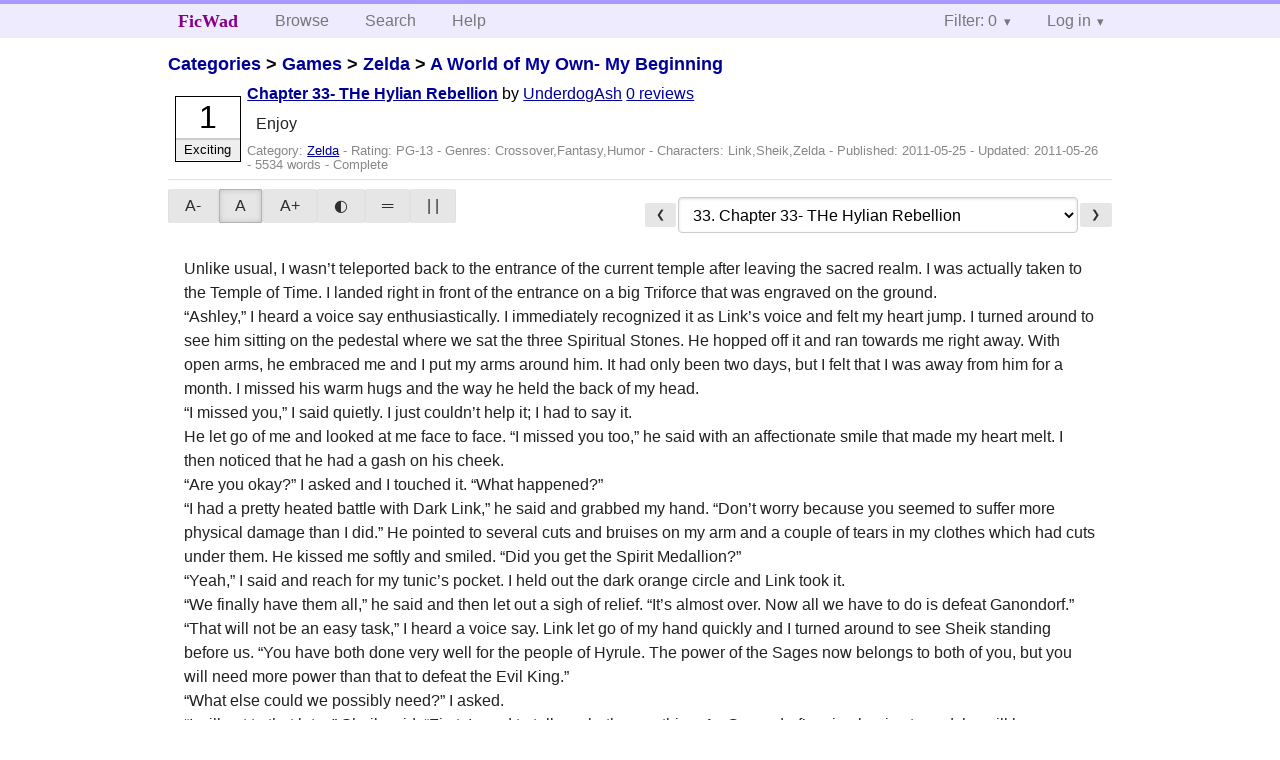

--- FILE ---
content_type: text/html; charset=utf-8
request_url: https://ficwad.com/story/158413
body_size: 15666
content:
<!doctype html>
<html>
<head>
	<meta charset="utf-8">
	<meta name="viewport" content="width=device-width, initial-scale=1">
	<title>A World of My Own- My Beginning: Chapter 33- THe Hylian Rebellion :: FicWad: fresh-picked original and fan fiction</title><link rel="stylesheet" href="//unpkg.com/purecss@2.0.5/build/pure-min.css" type="text/css"><link rel="stylesheet" href="//unpkg.com/purecss@2.0.5/build/grids-responsive-min.css" type="text/css"><link rel="stylesheet" href="/bundles/ficwad.css" type="text/css"><link rel="shortcut icon" href="/favicon.ico" type="image/vnd.microsoft.icon"><script type="text/javascript">
		var noop = function(){};
		if (!window.console) { window.console = {log:noop,trace:noop,info:noop,warn:noop}; }
		window.FicWad = {"loggedin":false,"username":"loggedout"};
	</script></head>
<body class="page-category">
<div id="header">
	<div class="pure-g">
		<div class="pure-u-1 pure-u-md-3-5">
			<div class="pure-menu pure-menu-horizontal">
				<h1 class="pure-menu-heading"><a id="sitename" class="pure-menu-link" href="/" title="fresh-picked original and fan fiction">FicWad</a></h1>
				<ul class="pure-menu-list">
					<li class="pure-menu-item"><a class="pure-menu-link" href="/">Browse</a></li>
					<li class="pure-menu-item"><a class="pure-menu-link" href="/search">Search</a></li>
					<!--<li class="pure-menu-item"><a class="pure-menu-link" href="/forum">Forum</a></li>-->
					<li class="pure-menu-item"><a class="pure-menu-link" href="/help">Help</a></li>
				</ul>
			</div>
		</div>
		<div class="pure-u-1 pure-u-md-2-5">
			<div class="pure-menu pure-menu-horizontal header-menu-user">
				<ul class="pure-menu-list">
					<li class="pure-menu-item menu-filter pure-menu-has-children pure-menu-allow-hover">						<a class="pure-menu-link" href="#">Filter: 0</a>
						<div class="pure-menu-children">
							<h4>Filter</h4>
							<div id="filtermsg">You won't see stories with a lower score when you browse or search.</div>
							<a href="/account/new">Sign up to adjust the filter</a>
						</div>
					</li>
					<li class="menu-user pure-menu-item pure-menu-has-children pure-menu-allow-hover">
						<a class="pure-menu-link" href="/account/login">Log in</a><div class="pure-menu-children">
							<form method="post" enctype="multipart/form-data" action="/account/login" class="pure-form pure-form-stacked">
								<fieldset class="pure-group">
									<input name="username" class="pure-input-1" placeholder="Username" required>
									<input name="password" class="pure-input-1" type="password" placeholder="Password" required>
								</fieldset>
								<label for="keeploggedin" class="pure-checkbox"><input type="checkbox" name="keeploggedin" id="keeploggedin" value="on"> Remember me</label>
								<button type="submit" class="pure-button pure-input-1 pure-button-primary">Log in</button>
							</form>
							<a href="/account/new" class="pure-button">Register</a>
							<a href="/account/lostpassword" class="pure-button">Lost&nbsp;password</a>
							</div>					</li>
				</ul>
			</div>
		</div>
	</div>
</div>
<div id="contents">
<div id="story"><h2><a href="/">Categories</a> &gt; <a href="/category/4">Games</a> &gt; <a href="/category/333">Zelda</a> &gt; <a href="/story/136978">A World of My Own- My Beginning</a></h2><div class="storylist"><div class="PG-13 UnderdogAsh score1 adjExciting complete"><div class="title"><h4><a href="/story/158413">Chapter 33- THe Hylian Rebellion</a></h4> <span class="author">by <a href="/a/UnderdogAsh">UnderdogAsh</a></span> <span class="reviews"><a href="/story/158413/reviews">0 reviews</a></span></div><blockquote class="summary"><p>Enjoy</p></blockquote><div class="meta">Category:&nbsp;<a href="/category/333">Zelda</a> - Rating:&nbsp;PG-13 - Genres:&nbsp;Crossover,Fantasy,Humor - <span class="story-characters">Characters:&nbsp;Link,Sheik,Zelda</span> - Published:&nbsp;<span data-ts="1306357981" title="2011-05-25T21:13:01+00:00">2011-05-25</span> - Updated:&nbsp;<span data-ts="1306383181" title="2011-05-26T04:13:01+00:00">2011-05-26</span>  - 5534&nbsp;words - Complete</div><div class="score"><span class="score_number">1</span><span class="score_adjective">Exciting</span></div></div></div><div id="storytextcontainer" class="pure-g"><div class="pure-u-1 pure-u-md-2-5 story-tweaks"></div><div class="pure-u-1 pure-u-md-3-5 story-chapters"><form enctype="multipart/form-data" method="POST" name="chapterlist" action="/goto/story" class="chapterlist pure-form"><a href="/story/158258" class="pure-button">&#x276E;</a><select name="goto"><option value="/story/136978">Story Index</option><option value="/story/136979">1. Chapter 1- Starting Point</option><option value="/story/136980">2. Chapter 2- Fairy Boy</option><option value="/story/136981">3. Chapter 3- Gettin' Inside the Deku Tree</option><option value="/story/136982">4. Chapter 4- The Castle Town</option><option value="/story/136983">5. Chapter 5- The Princess of Destiny</option><option value="/story/136984">6. Chapter 6- Guess Who's Coming to Dinner</option><option value="/story/137110">7. Chapter 7- Horse Play</option><option value="/story/137651">8. Chapter 8- Kakariko Village</option><option value="/story/137652">9. Chapter 9- Saria's Song</option><option value="/story/138184">10. Chapter 10- Gerudo Valley</option><option value="/story/138658">11. Chapter 11- The Great Boob Fairy</option><option value="/story/140418">12. Chapter 12- Flooding the Domain</option><option value="/story/140706">13. Chapter 13- The Temple of Time</option><option value="/story/140893">14. Chapter 14- All Grown-Up</option><option value="/story/141164">15. Chapter 15- The Kingdom of the Damned</option><option value="/story/142120">16. Chapter 16- Finding My Way in the Lost Woods</option><option value="/story/144001">17. Chapter 17- Forest Wars</option><option value="/story/144108">18. Chapter 18- Who We Really Are</option><option value="/story/144315">19. Chapter 19- A Day at the Races</option><option value="/story/144549">20. Chapter 20- Great Balls of Fire!</option><option value="/story/145556">21. Chapter 21- Seven Years of Change</option><option value="/story/146043">22. Chapter 22- The Weakest Link and I</option><option value="/story/146131">23. Chapter 23- Heart Pieces</option><option value="/story/146796">24. Chapter 24- Knights of Hyrule</option><option value="/story/148135">25. Chapter 25- Winter Wonderland</option><option value="/story/148315">26. Chapter 26- Thawing the Domain</option><option value="/story/149660">27. Chapter 27- The Darkness Within</option><option value="/story/149901">28. Chapter 28- Scary Stories</option><option value="/story/151006">29. Chapter 29- The Way of the Ling-Sheng Su</option><option value="/story/151946">30. Chapter 30- Gerudo Desert</option><option value="/story/153710">31. Chapter 31- Gettin' Down with my Bad Self</option><option value="/story/158258">32. Chapter 32- The Evil King's Mommies</option><option value="/story/158413" selected="selected">33. Chapter 33- THe Hylian Rebellion</option><option value="/story/161435">34. Chapter 34- Taking Back Hyrule</option><option value="/story/162308">35. Chapter 35- Dancing in the Rain</option><option value="/story/162595">36. Chapter 36- Moment of Truth</option><option value="/story/165208">37. Chapter 37- Lord Ganon</option><option value="/story/165935">38. Chapter 38- My Departure</option></select><a href="/story/161435" class="pure-button">&#x276F;</a></form></div><div id="storytext" class="pure-u-1">	Unlike usual, I wasn&rsquo;t teleported back to the entrance of the current temple after leaving the sacred realm.  I was actually taken to the Temple of Time.  I landed right in front of the entrance on a big Triforce that was engraved on the ground.<br />
	&ldquo;Ashley,&rdquo; I heard a voice say enthusiastically.  I immediately recognized it as Link&rsquo;s voice and felt my heart jump.  I turned around to see him sitting on the pedestal where we sat the three Spiritual Stones.  He hopped off it and ran towards me right away.  With open arms, he embraced me and I put my arms around him.  It had only been two days, but I felt that I was away from him for a month.  I missed his warm hugs and the way he held the back of my head.<br />
	&ldquo;I missed you,&rdquo; I said quietly.  I just couldn&rsquo;t help it; I had to say it.<br />
	He let go of me and looked at me face to face.  &ldquo;I missed you too,&rdquo; he said with an affectionate smile that made my heart melt.  I then noticed that he had a gash on his cheek.  <br />
	&ldquo;Are you okay?&rdquo; I asked and I touched it.  &ldquo;What happened?&rdquo;<br />
	&ldquo;I had a pretty heated battle with Dark Link,&rdquo; he said and grabbed my hand.  &ldquo;Don&rsquo;t worry because you seemed to suffer more physical damage than I did.&rdquo;  He pointed to several cuts and bruises on my arm and a couple of tears in my clothes which had cuts under them.  He kissed me softly and smiled.  &ldquo;Did you get the Spirit Medallion?&rdquo;<br />
	&ldquo;Yeah,&rdquo; I said and reach for my tunic&rsquo;s pocket.  I held out the dark orange circle and Link took it.<br />
	&ldquo;We finally have them all,&rdquo; he said and then let out a sigh of relief.  &ldquo;It&rsquo;s almost over.  Now all we have to do is defeat Ganondorf.&rdquo;<br />
	&ldquo;That will not be an easy task,&rdquo; I heard a voice say.  Link let go of my hand quickly and I turned around to see Sheik standing before us.  &ldquo;You have both done very well for the people of Hyrule.  The power of the Sages now belongs to both of you, but you will need more power than that to defeat the Evil King.&rdquo;<br />
	&ldquo;What else could we possibly need?&rdquo; I asked.  <br />
	&ldquo;I will get to that later,&rdquo; Sheik said.  &ldquo;First, I need to tell you both something.  As Ganondorf&rsquo;s reign begins to end, he will be scrambling to try and capture both of you.  You see, though Ganondorf has the power of the King of Hyrule, he is missing one thing that he really wants.  Being the king of this golden kingdom is not enough for him.  He wants to be able to rule the universe and every dimension it includes.  Just being the king of Hyrule and having the Triforce of Power isn&rsquo;t enough.  He needs all pieces of the Triforce.&rdquo;<br />
	&ldquo;Like the Triforce of Wisdom and Courage?&rdquo; Link asked.<br />
	&ldquo;Exactly,&rdquo; Sheik said, &ldquo;but you have forgotten one piece.&rdquo;<br />
	There was silence but then I remembered what the Deku Sprout told me.  &ldquo;Do you mean the Triforce of Balance?&rdquo; I said faintly.<br />
	&ldquo;Yes, the Triforce of Balance.  The goddesses of Hyrule gave out each piece of the Triforce to individuals that they saw fit to hold the different pieces.  The Triforce of Power was given to none other than a magician who, in the beginning had pure intentions.  However, their hunger for power overtook their sanity. The Triforce of Wisdom was given to one of royalty, who knew what was best for the kingdom and upheld justice to the people.  The Triforce of Courage was given to a sole hero who used his bravery to save the people of the golden land.  The Triforce of Balance would be given to one that held the characteristics of the other three Triforce holders.  That individual would uphold justice, save the people, but also be powerful and hungry for more.  <br />
	&ldquo;All one would have to do is bring each of these individuals together and either ask for the pieces or take them by force.  The only person that could take these pieces by force would be a powerful magician, which is what Ganondorf is.  He, if you&rsquo;re unaware, is the holder of the Triforce of Power.  Unlike regular people who seek the each piece of the Triforce, the holders have a huge advantage.  If a chosen holder is close to another whom also carries a piece, a mark on the back of their hand will begin to glow.  That mark is the Triforce itself recognizing another piece.  If all four holders are together and someone takes their pieces by force, that person will be granted the ultimate power.  They will be in front of the Triforce itself and, when they touch it, they shall be granted a wish.  Ganondorf will do whatever it takes to get every holder of the Triforce pieces together, so that he will have ultimate control.&rdquo;<br />
	&ldquo;But, who holds the other pieces?&rdquo; Link asked.  <br />
He seemed to be focused on Sheik and what he had to say.  While he wasn&rsquo;t looking, I removed the glove from my right hand and saw that it had the marking of the Triforce.  The middle was glowing brightly.<br />
&ldquo;The holder of the Triforce of Power is, as I stated, Ganondorf,&rdquo; Sheik said.  &ldquo;The owner of the Triforce of Courage is none other than you, Link.&rdquo;<br />
	&ldquo;Me?&rdquo; he said and seemed to be a bit surprised.<br />
	&ldquo;Remove the gauntlet from your hand, and you shall see.&rdquo;<br />
	So, he did as he was told and removed the gauntlet from his right hand.  The bottom right Triforce piece was glowing on his hand.  He looked down in awe.  <br />
	&ldquo;And, Ashley, as you already know, you own the Triforce of Balance,&rdquo; Sheik said to me.<br />
	&ldquo;But, uh, what about the Triforce of Wisdom?&rdquo; I asked him.<br />
	Sheik was silent and stepped back for some reason.  He unwrapped his right and held the back up for Link and I to see.  A sudden burst of bright, yellow light filled blinded my eyes and slowly faded away to reveal to us the holder of the Triforce of Wisdom.<br />
	&ldquo;Princess Zelda?&rdquo; Link said breathlessly and he walked up to her looking mesmerized.  I stayed back awkwardly feeling uneasy.  Though I should have felt more focused on the task at hand, I felt my heart break in two as Link walked up to the Princess.<br />
	Zelda put her hand down to her side and said, &ldquo;Yes, I am Princess Zelda, the holder of the Triforce of Wisdom and the Seventh Sage of the Sacred Realm.&rdquo;<br />
	&ldquo;You were Sheik all along then?&rdquo; I said.  Maybe saying something would make Link realize that I was still there.<br />
	&ldquo;Yes,&rdquo; Zelda said and she grabbed her arm and looked a little upset.  &ldquo;I apologize for having to stay in disguise the whole time.  I had to stay away from the King of Evil.  If he knew that I was Sheik all along, you two would have had no guidance.&rdquo;<br />
	&ldquo;That&rsquo;s completely fine,&rdquo; Link said and he was very close to Zelda.  I sort of just looked away.<br />
	&ldquo;So, you will still help me destroy Ganondorf then?&rdquo;<br />
	&ldquo;As you wish, Princess,&rdquo; Link said and he grabbed her hand.<br />
	Oh, come the hell on, I thought.  What was Link doing?  &ldquo;So, what do we need to do next?&rdquo; I asked Zelda and she actually looked at me and spoke directly to me.<br />
	&ldquo;The three of us will enter the castle and stand up to Ganondorf,&rdquo; Zelda said.  &ldquo;We cannot let him take our power, but fighting him together should make us strong enough as one.  There is one thing that I need to give the both of you.&rdquo;<br />
	Link turned to her and asked, &ldquo;What would that be, Princess?&rdquo;<br />
	&ldquo;I will bestow upon you both the power of Light Arrows,&rdquo; Princess Zelda said and she held her hands up high.  In a flash of light, two quivers lined in gold appeared.  They each came to Link and I.  &ldquo;Switch them out with your regular quivers and, when your arrows come from them, they will be enchanted.  These arrows will attack the dark energy surrounding the Evil King and will weaken him, thus making it easier for you two to defeat him once and for all.&rdquo;<br />
	I quickly switched my quiver out, but Link was still mesmerized by the Princess and held it to his side.  &ldquo;It&rsquo;s almost over then?&rdquo; Link said.  &ldquo;Don&rsquo;t worry.&rdquo;  He then grabbed her hands and cupped them, staring right at her.  &ldquo;I&rsquo;ll defeat Ganon and restore your throne.&rdquo;<br />
	&ldquo;Yeah, I will too,&rdquo; I snapped.  This was getting ridiculous.  <br />
	A second passed and I heard Lux begin to growl at my feet.  Before I could ask him what was wrong, the ground began to shake violently.  It was so bad that dust started to come off the walls and some stones began to break apart.<br />
	&ldquo;What the hell?&rdquo; I said aloud and, before I knew it, Link and Zelda were both enclosed in a pink crystal.  The ground quit shaking and the crystal remained, so I went up to it and began banging on it, but the crystal was too hard to break.  It was practically stone.<br />
	&ldquo;Well, would you look at that?&rdquo; I heard a voice echo through the temple.  It came from behind me, so I quickly turned around to see Ganondorf, Shannon, and Leon standing together.  Ganondorf had his arms crossed.<br />
	&ldquo;Let them go!&rdquo; I shouted.<br />
	&ldquo;Why,&rdquo; Ganondorf said with a nasty sneer, &ldquo;they&rsquo;ll look nice in my music room, right above the organ.  I can picture it now.&rdquo;  He held his hands up and made a square with them, like the crystal was in a picture frame.  &ldquo;I&rsquo;ll call it Beauty and the Twat.&rdquo;  <br />
	&ldquo;I&rsquo;m not playing games, Ganondorf,&rdquo; I shouted sternly.  &ldquo;Let them go right now.&rdquo;<br />
	&ldquo;And you think I&rsquo;m playing games, Ms. Brandt?&rdquo; Ganondorf said with a harsh tone.<br />
	I said nothing and withdrew my Master Sword.  I felt a tingling sensation in my palm as I charged towards the King of Evil, but I came to a complete stop when he charged at me and grabbed me by the throat.  I looked into his eyes as he tightened his grip.  I had no choice but to drop my sword and try to grab his hand to ease his grip.<br />
	He tightened it yet again and put on an even sinister face.  Lux came to my rescue however, and covered Ganondorf in his electricity.  Ganondorf dropped me and retreated backwards.  I sat on the ground and tried to recover the lost breath but I was extremely light headed.  I looked up to see Leon and Shannon coming towards me with their rapiers drawn.  <br />
	&ldquo;Stop you two,&rdquo; Ganondorf said.  &ldquo;Leave her alone.  She&rsquo;s mine.&rdquo;  He snapped his fingers and I heard Zelda yell.  <br />
	I quickly turned to see the crystal float up towards the ceiling and disappear right before it hit the temple ceiling. When I turned to Ganondorf, he was already close to me.  I looked up and saw his huge nostrils and his stupid smile.<br />
	&ldquo;Unlike Link and the Princess,&rdquo; he started to say, &ldquo;you&rsquo;re completely worthless to keep around.  I will kill you here and now and take that little Triforce.&rdquo;<br />
	I said nothing and released my electricity power from my hand, but Ganondorf shielded himself with his cape and it completely absorbed my power.  The next thing I knew, I had a punch to the face which knocked me back a couple of feet.  I heard Lux release some power, but he was immediately thrown back to where I was.<br />
	My face felt swollen and my heart ached with pain.  I felt like giving up and, reader, I basically already did.  As I heard Ganondorf&rsquo;s heavy boots approach me I also heard him unsheathe his long sword.  The blade was right over my head as tears began to roll down my eyes.  I couldn&rsquo;t believe how rotten that day had become.  I prepared for the worst when I heard a bunch of shouts and saw spears fly over my head and hit Ganondorf.  Of course, the ass still managed to stab me like he planned but rather than doing so in the head, he stabbed me almost clean through my thigh.<br />
	I yelled in pain and began to lose consciousness as a lady came to aid me.  I saw many feet run towards Ganondorf but heard them stop instantly.  &ldquo;He got away,&rdquo; I heard a woman yell.<br />
	The lady that was standing over me was none other than Malon.  &ldquo;It&rsquo;ll all be okay Ashley.  Just close your eyes for a little while.&rdquo;<br />
	I closed my eyes and drifted into a heavy sleep.<br />
<br />
	When I woke up, I was in a nice, comfy bed.  I sat up quickly and saw that I was in the Lon Lon Ranch house&rsquo;s guest room.  Lux was at my feet, sleeping soundly.  The sun shone in the window and warmed me up, so I moved my leg out from under the covers.  That&rsquo;s when I noticed the huge, bloody bandage on my thigh and remembered that Ganondorf had Princess Zelda and Link.  I stood up hastily, but ended up falling right back down on the floor.<br />
	&ldquo;Ashley?&rdquo; I heard someone say after they opened the bedroom door.  I heard quick footsteps and saw Malon help me up with Link the Goron aiding her.  &ldquo;You shouldn&rsquo;t stand up yet, your leg is still sore.&rdquo;<br />
	They sat me down on the bed and Malon rushed over to a bucket of ice water and put it right on my leg.  My neck, face, and thigh hurt so badly.<br />
	&ldquo;You took quite the beating,&rdquo; Link the Goron said to me.  &ldquo;You should keep calm.&rdquo;<br />
	&ldquo;But what about Link and Zelda?&rdquo; I asked.  &ldquo;Ganondorf has them both.  He&rsquo;ll kill them if he wants to.&rdquo;<br />
	&ldquo;As long as he doesn&rsquo;t have you, the Triforce will be safe,&rdquo; Link said.  &ldquo;Anyway, we&rsquo;re already working on the rebellion.  We have troops and everything waiting for your command, Ashley.&rdquo;<br />
	&ldquo;What do you mean a rebellion?&rdquo; I asked him.<br />
	&ldquo;I may sound crazy, but I had this dream.  My father told me to gather all races of Hyrule and prepare them to battle.  He then told me to save you in the Temple of Time.  I don&rsquo;t know why he told me all of this, but when I got to the Temple of Time with a small group, you were getting beaten, so I believe my dream was real.&rdquo;<br />
	&ldquo;Link the Goron came to me and asked to use the ranch as a headquarters,&rdquo; Malon said while pressing cold water on my sore face.  &ldquo;When I heard his story, I went to the temple with him, just to see if he was right.  I was surprised that even the Gerudos came with us to save you.&rdquo;<br />
	&ldquo;Did they agree to help?&rdquo; I asked Link the Goron.<br />
	&ldquo;Yes, they were absolutely eager to help,&rdquo; he said.  &ldquo;They talked about how Ganondorf treated them unfairly and that they have waited ages for this day.  We have all the races here.  The Zoras have even been thawed out from under the ice and hey, they&rsquo;re still alive!&rdquo;  <br />
	&ldquo;Even the Kokiri children?&rdquo; I asked.<br />
	&ldquo;Actually yes,&rdquo; Link the Goron said.  &ldquo;They insisted, even after I tried to get them to stay behind.  Of course, we keep them in the back lines with their slingshots and what not.&rdquo;<br />
	Malon put away the bucket and grabbed two crutches in the corner and my boots.  &ldquo;Here, you can observe the training grounds with Link here,&rdquo; she said while putting on my boots. Then she helped me up.  &ldquo;Just try not to put too much pressure on your leg.&rdquo;  I put each arm over the crutch and made sure to keep my left leg off the ground.<br />
	&ldquo;You ready?&rdquo; Link the Goron asked me.<br />
	&ldquo;Yeah,&rdquo; I said and I whistled for Lux to follow.  Before I walked out, I picked my hat up off a coat rack and slowly ventured down the stairs with some aid from Link the Goron.  Once I got outside, I was hit by the bright, hot sun above.  <br />
	&ldquo;How long was I sleeping?&rdquo; I asked Link as we walked.<br />
	&ldquo;You were out for a day,&rdquo; Link the Goron said.  &ldquo;We were scared that you weren&rsquo;t going to make it.  You had a huge, red rash around your neck, a bloody, swollen face, and that stab wound in your thigh.  But, you woke up, obviously.&rdquo;<br />
	We made it to the corral, but there weren&rsquo;t horses in the middle.  Instead there were people training and talking to each other.  All of the races were mingling and helping each other with their crafts.  Link the Goron led me over to a small group by the tree outside of the corral.  This group included King Zora, Nabooru&rsquo;s Second-In-Command, and Mido.  They were sitting at a table made out of three crates which had some sort of paper on it.<br />
	&ldquo;Oh, Brother Link,&rdquo; King Zora said when he saw us, &ldquo;I see that the Hero of Time has awaken yet again.  It&rsquo;s good to see you again, Ms. Brandt.&rdquo;<br />
	&ldquo;Good to see you too, King Zora,&rdquo; I said with a small smile.  The smile really hurt, but I was able to squeeze one out.  &ldquo;What&rsquo;s going on here?&rdquo;<br />
	&ldquo;Well, ma&rsquo;am,&rdquo; said Mido, &ldquo;we have here a map of Ganon&rsquo;s Castle and the surrounding area.  We&rsquo;re trying to create battle plans.  So far, that moat of lava will be a doozy for us to get over, but we can do it.&rdquo;<br />
	&ldquo;Well, I say that the Kokiri start to build a bridge and the Gorons will carry it over when we go to infiltrate the castle,&rdquo; Link the Goron said.  &ldquo;That way we can at least get the thieves across so they can begin their part of the infiltration.&rdquo;<br />
	&ldquo;If we&rsquo;re unable to get the bridge for my thieves,&rdquo; said Nabooru&rsquo;s Second-In-Command, &ldquo;we can use this ledge on the side.  One of them should be able to get an arrow with rope attached to it across the pit.  Then everyone can use that to get across without causing too much of a distraction.&rdquo;<br />
	&ldquo;What are we doing before we actually get to the castle?&rdquo; I asked.<br />
	&ldquo;We will group up in lines,&rdquo; Link the Goron said.  &ldquo;The front lines will be my men, and then there will be the Gerudos, then the Zoras, and then the Kokiri&rsquo;s.  However, Special Forces of each group may be mixed in other lines.  Say for instance, the Gerudo Thieves will be in the back with the Kokiri&rsquo;s and the Heavily Armored Zoras will be in the front with the Gorons.&rdquo;<br />
	&ldquo;Did we agree that the Catapulting Gorons will be in the back?&rdquo; King Zora asked.<br />
	&ldquo;Whoa, we&rsquo;re not using Gorons as rocks, are we?&rdquo;  I asked.  &ldquo;That would be suicide.&rdquo;<br />
	&ldquo;No,&rdquo; Link the Goron said, &ldquo;we&rsquo;re having some Gorons drag along a huge catapult.  Some will also be carrying rocks for ammunition.  Have we gotten the catapults going yet?&rdquo;<br />
	&ldquo;We do, sir,&rdquo; said Nabooru&rsquo;s Second-In-Command.  &ldquo;We have made sure that the rocks fly far enough to avoid our own front lines.  The Gorons can also handle them completely.&rdquo;<br />
	&ldquo;Have all of my people been fitted for spears?&rdquo; King Zora asked.<br />
	&ldquo;You would have to ask Archibald about that one,&rdquo; Link the Goron said and I suddenly remembered the Zora that guarded King Zora&rsquo;s chamber.  <br />
	With all of this talk about Special Forces and junk, I felt a bit left out.  &ldquo;So, will I be involved in any way, or&hellip;&rdquo;  And I let myself trail off from there.<br />
	&ldquo;We were going to ask if you wanted to be involved,&rdquo; Nabooru&rsquo;s Second-In-Command said to me.<br />
	&ldquo;But, in all honesty, we&rsquo;d rather you not be,&rdquo; King Zora said.  &ldquo;You seem to be very ill and low in strength.  But, we all know too well that you won&rsquo;t let us stop you.&rdquo;<br />
	&ldquo;We would like for you to choose where you would like to be on the field and what you would like to do,&rdquo; Link the Goron said.  &ldquo;After all, if it wasn&rsquo;t for you, none of the Hyrule races would have decided to come together and stop the King of Evil.&rdquo;<br />
	&ldquo;Well, who will most likely be in the castle first?&rdquo; I asked.<br />
	&ldquo;That would be my thieves,&rdquo; Nabooru&rsquo;s Second-In-Command.  &ldquo;However, I&rsquo;m afraid that, with the state of your leg, you may not be able to join that group. You have to be light on your feet and stealthy, which your wound could keep you from doing.&rdquo;<br />
	I turned to Link the Goron awkwardly.  I just wasn&rsquo;t use to crutches at all.  Back at home, I had never needed them, so they were proving to be a challenge to walk and maneuver with.  &ldquo;When will we be attacking the castle?&rdquo; I asked him.<br />
	&ldquo;Later tonight,&rdquo; Link said.  &ldquo;We will gather the troops up at sundown and send them out right before dark.  Why?&rdquo;<br />
	&ldquo;I want to go with the thieves,&rdquo; I said.  &ldquo;For the rest of the day, I will be walking on this damn leg.&rdquo;  I threw my crutches and put my left leg on the ground.  It hurt like hell putting pressure on it, so I had a huge limp when I walked, but I would walk it off by nighttime.  &ldquo;I can handle it.&rdquo;<br />
	&ldquo;If you say so, Ash,&rdquo; Link the Goron said.  &ldquo;You will need to go with Sheila to receive some extra items used to break into the castle.&rdquo;  He pointed at Nabooru&rsquo;s Second-In-Command, so I assumed her name was Sheila.<br />
	&ldquo;Very well,&rdquo; she said to me.  &ldquo;Follow me.&rdquo;<br />
	I walked behind her as we passed many groups practicing with their weapons.  We passed a small group of Kokiris using their slingshots on paper targets.  There was a child instructing them and telling them how they needed to improve.  They were cute, but extremely serious which surprised me.<br />
	Sheila took me to the back of the ranch by the stone building that held hay and cattle.  There was a small group of Gerudo women with tight, black suits on.  They still had a veil over their faces, but they had their hair cut short.  They kept it messy but stylish.<br />
	&ldquo;Thieves,&rdquo; Sheila said, &ldquo;Ashley here, the Hero of Time, would like to join you in invading the castle.  This will give Ash upper hand to getting to Ganon without causing alarm to his daughter and that nasty husband of hers.  It&rsquo;s up to you, Ashley, with what you want to wear and lug around.  Maria, set Ashley up and change your plans accordingly.&rdquo;<br />
	Sheila left and Maria came to me.  She looked like the other girls but had stunning yellowish green eyes.  &ldquo;Come with me,&rdquo; she said and she took me over to the stone building.  There was a tool shelf of some sort that was set up for the thieves.  On it were various belts, lock picks, small daggers, tiny ball things, pouches, small bows with small arrows, and many other things.<br />
	&ldquo;The standard suit for the Gerudo Special Thieves is the tight black clothes that my girls are wearing,&rdquo; Maria said.  &ldquo;I expect that you will want to wear your &lsquo;hero&rsquo; clothes instead.  Correct?&rdquo;<br />
	&ldquo;Uh, yeah,&rdquo; I said awkwardly, almost tumbling on a small rock as we moved.<br />
	&ldquo;Good, because I don&rsquo;t have any extra uniforms anyway,&rdquo; she said and then went to the tool shelf.  &ldquo;Standard equipment can vary from person to person.  I myself carry the small dagger, lock pick, smoke ball, and a pouch for extra things I may find.  Others carry bows or ropes and the like.  Seeing as you need that sword of yours to defeat Ganon, I suppose you won&rsquo;t need a dagger.&rdquo;<br />
	&ldquo;No, I won&rsquo;t,&rdquo; I said.  Then I thought of Leon and Shannon for some reason and said this: &ldquo;Do your girls, by chance, sometimes carry a rapier?&rdquo;<br />
	&ldquo;Very rarely, but yes.  They&rsquo;re light and quiet, of course.&rdquo;  Maria walked over to the shelf and grabbed a rapier which was behind some daggers.  She held it up to me.  &ldquo;The hilt protects the hand, of course, and has a Gerudo touch with the cloth around it.  The blade is strong and thin for cutting away branches or stabbing an enemy.  It&rsquo;s not my weapon of choice, but it works.  When I give you your thief belt, you can put it on that.&rdquo;<br />
	She handed me the rapier which I took and clipped on the side of my regular belt.  <br />
	&ldquo;I suggest that you take the smoke ball for quick get-a-ways,&rdquo; Maria said and she grabbed a couple of them.  &ldquo;Oh, and the lock pick is essential for any thief.  Seeing as you may have to do some climbing, I think you will need some rope.  I will also grab you some wire, which can also be used to choke a guard without much noise.  Other than that, I believe you will be set.&rdquo;<br />
	Sheila handed me a belt and the items I would need.  She added an extra pouch to the side.  &ldquo;Now then,&rdquo; she said, &ldquo;make sure you continue to walk around on that leg.  I do have some boots I can give you that will quiet your step.  Would you like them?&rdquo;<br />
	&ldquo;Yes, please,&rdquo; I said and she went inside the stone building.  In a second she came back out with a pair of black, leather boots.  &ldquo;They have padding on the bottom that will quiet your steps significantly more than the boots you are now wearing.  Break them in today while you build your leg back to strength.  Now, go back to the others at the tree.  I&rsquo;m sure they will instruct you further.&rdquo;<br />
	I took my new items back with me to the table.  I was offered a small stool to sit on so I wouldn&rsquo;t have to stand the whole time.  I decided to switch my boots there.<br />
	&ldquo;We have a new set of clothes waiting for you up in your room,&rdquo; Link the Goron said to me while I tied new boots on.  &ldquo;The boys grabbed you a new Goron tunic, seeing as that is what you&rsquo;re wearing right now.&rdquo;<br />
	&ldquo;That will be fine,&rdquo; I said and didn&rsquo;t speak again until I laced the last boot.  &ldquo;How big would you say this army is?&rdquo;<br />
	&ldquo;I would say that it has about two hundred,&rdquo; King Zora said.  &ldquo;I mean, it&rsquo;s not that much, but I think it will do.&rdquo;<br />
	&ldquo;Do you know if Ganondorf has an army waiting for us?&rdquo; I asked.<br />
	&ldquo;No,&rdquo; Mido said.  &ldquo;Ganondorf may have a small group of enemies, but they don&rsquo;t really have enough sense to really follow anyone.&rdquo;<br />
	&ldquo;You&rsquo;re right about that,&rdquo; I said, &ldquo;but Ganondorf is extremely strong.  I bet he could take out half of the small army we have on his own.  That&rsquo;s why I want you all to make sure that I am the only one to face him.  I don&rsquo;t want anything terrible to happen to anyone here.&rdquo;<br />
	&ldquo;Unfortunately, this is war, Ashley,&rdquo; Link the Goron said.  &ldquo;We&rsquo;re willing to die for our kingdom.  If someone gets hurt, they get hurt&hellip;&rdquo;<br />
	&ldquo;You&rsquo;re right,&rdquo; I said, &ldquo;but no one touches Ganondorf.  I can&rsquo;t let anyone put themselves in that dangerous situation.  I just want you guys to focus on getting inside the castle and keep any of Ganondorf&rsquo;s followers away from me.  I&rsquo;m sure he has people protecting him.  They are your army&rsquo;s first priority.  Make sure no one interferes.&rdquo;<br />
	&ldquo;If that is what you want,&rdquo; King Zora said.  &ldquo;I just don&rsquo;t feel safe letting you go alone.  Ganondorf is a force to-&ldquo;<br />
	&ldquo;He&rsquo;s a force to be reckoned with by Link and I,&rdquo; I interrupted sternly.  &ldquo;Who will be leading the army?&rdquo;<br />
	&ldquo;Well, Ash,&rdquo; Mido began, &ldquo;we sort of wanted you to do it.  If you don&rsquo;t mind, of course.  Seeing as you have saved all of us and have the most trust and fighting experience, we feel that you would be the best choice.&rdquo;<br />
	&ldquo;I would be glad to,&rdquo; I said and smiled.  I stood up and stretched a little; ignoring the pain in my thigh that came with it.  I picked my tools off of the table.  &ldquo;Mido, at the first sign of sundown, get together the troops.  I will go and train alone for the time being.&rdquo;<br />
	&ldquo;I will have you alerted when the time has come, Ms. Brandt,&rdquo; Link the Goron said.  &ldquo;Go get some rest and work a little on your leg.&rdquo;<br />
	I smiled and limped to my room in the ranch house.  I wasn&rsquo;t sure what I would be doing in the meantime, but I knew that I just needed time to think by myself before facing the King of Evil.<br />
<br />
	&ldquo;God dammit,&rdquo; I shouted and collapsed on the ground.  I grasped my thigh and dropped my rapier to my side.  I wanted to give up and take a nap or something, but I couldn&rsquo;t do that.  Instead, I got right back up and started to do fast footwork while practicing my fencing style all at the same time.  I kept trying to picture Leon in my head and how he executed each and every slash perfectly.  I just couldn&rsquo;t seem to get it down.<br />
	Then, suddenly, I seemed to get it.  I was able to do my footwork and my slashes all with no problem.  I was doing it!  Until, of course, I tired my thigh out and I fell over.  I tripped on the table and let go of my rapier&rsquo;s hilt.  I felt the thin blade slide across my cheek.  My body hit the wooden floor with a bang, but I didn&rsquo;t feel like getting up.  I just laid there and watched my blood go between the cracks of the floor board.  I was pathetic.<br />
	&ldquo;Raichu,&rdquo; I heard Lux yell in desperation and he came to my side.  His big, soft face was right beside mine and his eyes were full of worry.  <br />
	&ldquo;Lux,&rdquo; I said and then let out a sigh.  &ldquo;I can&rsquo;t do this&hellip;&rdquo;<br />
	Lux looked at me with small tears in his eyes and shook his head.  &ldquo;Rai, Raichu,&rdquo; he said and grabbed my hand with his paws.  It seemed he was trying to make me get up.  I decided to do as he said and slowly got up, putting my left hand on the bed for support.  I picked up my rapier on the way up and looked at the blade.  It had barely a scratch from the fall but some of my blood went down it.  I touched the tip of the blade and tilted the sword to watch my blood travel faster.  It was mesmerizing in some way.<br />
	I took the sheath from off the bed and put the blade safely inside.  I looked down at Lux who was now looking straight up at me.  I felt my heart sink and picked the little guy up.  I have him a warm hug and then sat him on the bed.  It was getting closer to the time of departure, so I walked to the other side of the room to grab my new, red tunic.  I stopped to look at myself in a tall mirror.<br />
	My skin was pale, my eyes were baggy, and blood continued to fall from my cheek.  I rubbed it, only to smear it.  I decided to take a long hard look at myself at that moment.  I stood up straight, held up my chin, and put on a stern face.  There would be no funny business from them on.  I had faced Ganondorf before, but never with the intent to kill him.  But, just looking at my worn down body, I felt my heart sink for Hyrule.  There was no way I could defeat Ganondorf, even if Link was by my side. <br />
	Ganondorf was a strong, evil king and I was a lowly nineteen year old.  With my heart was still broken from how Link handled himself around, I felt doomed.  However, I would not let that feeling stop me.  Ganondorf had to be stopped.<br />
	With a rush of excitement, courage, confusion, and a frightening feeling, quickly changed my clothes and buckled my thief tools around my waist.  I put the Master Sword on my back and buckled the sheath on the front.  Finally, I put my Hylian Shield safely over the Master Sword&rsquo;s sheath and then looked at myself in the mirror again.<br />
	I was one of the Heroes of Time.  I was someone that everyone looked up to.<br />
	I would defeat Ganondorf.<br />
<br />
	I would be a legend.</div><div class="pure-u-1 story-chapters"><form enctype="multipart/form-data" method="POST" name="chapterlist" action="/goto/story" class="chapterlist pure-form"><a href="/story/158258" class="pure-button">&#x276E;</a><select name="goto"><option value="/story/136978">Story Index</option><option value="/story/136979">1. Chapter 1- Starting Point</option><option value="/story/136980">2. Chapter 2- Fairy Boy</option><option value="/story/136981">3. Chapter 3- Gettin' Inside the Deku Tree</option><option value="/story/136982">4. Chapter 4- The Castle Town</option><option value="/story/136983">5. Chapter 5- The Princess of Destiny</option><option value="/story/136984">6. Chapter 6- Guess Who's Coming to Dinner</option><option value="/story/137110">7. Chapter 7- Horse Play</option><option value="/story/137651">8. Chapter 8- Kakariko Village</option><option value="/story/137652">9. Chapter 9- Saria's Song</option><option value="/story/138184">10. Chapter 10- Gerudo Valley</option><option value="/story/138658">11. Chapter 11- The Great Boob Fairy</option><option value="/story/140418">12. Chapter 12- Flooding the Domain</option><option value="/story/140706">13. Chapter 13- The Temple of Time</option><option value="/story/140893">14. Chapter 14- All Grown-Up</option><option value="/story/141164">15. Chapter 15- The Kingdom of the Damned</option><option value="/story/142120">16. Chapter 16- Finding My Way in the Lost Woods</option><option value="/story/144001">17. Chapter 17- Forest Wars</option><option value="/story/144108">18. Chapter 18- Who We Really Are</option><option value="/story/144315">19. Chapter 19- A Day at the Races</option><option value="/story/144549">20. Chapter 20- Great Balls of Fire!</option><option value="/story/145556">21. Chapter 21- Seven Years of Change</option><option value="/story/146043">22. Chapter 22- The Weakest Link and I</option><option value="/story/146131">23. Chapter 23- Heart Pieces</option><option value="/story/146796">24. Chapter 24- Knights of Hyrule</option><option value="/story/148135">25. Chapter 25- Winter Wonderland</option><option value="/story/148315">26. Chapter 26- Thawing the Domain</option><option value="/story/149660">27. Chapter 27- The Darkness Within</option><option value="/story/149901">28. Chapter 28- Scary Stories</option><option value="/story/151006">29. Chapter 29- The Way of the Ling-Sheng Su</option><option value="/story/151946">30. Chapter 30- Gerudo Desert</option><option value="/story/153710">31. Chapter 31- Gettin' Down with my Bad Self</option><option value="/story/158258">32. Chapter 32- The Evil King's Mommies</option><option value="/story/158413" selected="selected">33. Chapter 33- THe Hylian Rebellion</option><option value="/story/161435">34. Chapter 34- Taking Back Hyrule</option><option value="/story/162308">35. Chapter 35- Dancing in the Rain</option><option value="/story/162595">36. Chapter 36- Moment of Truth</option><option value="/story/165208">37. Chapter 37- Lord Ganon</option><option value="/story/165935">38. Chapter 38- My Departure</option></select><a href="/story/161435" class="pure-button">&#x276F;</a></form></div></div><div id="storyfoot"><a href="/account/new">Sign up</a> to rate and review this story</div></div></div><div id="footer">
	<p class="copy">All stories contained in this archive are the property of their respective authors, and the owners of this site claim no responsibility for their contents</p>
	<p class="stats">Page created in 0.0065 seconds</p>
</div><script type="text/javascript" src="https://code.jquery.com/jquery-3.6.0.min.js"></script>
<script type="text/javascript">
$('.action_link.confirm').submit(function(e) {
	if (!confirm("Are you sure?")) {
		e.preventDefault();
	}
});
$('form.chapterlist select').change(function(e) { window.location = this.options[this.selectedIndex].value; });
$('#google').submit(function(e) {
	var $in = $(this).find('input');
	$in.val("site:https://ficwad.com " + $in.val());
});
$('input[type="checkbox"].bulk').change(function(e) {
	$('input[type="checkbox"][name="' + $(this).data('bulk') +'"]').prop('checked', this.checked);
}).each(function() {
	var lastCheck;
	var $checkboxes = $('input[type="checkbox"][name="' + $(this).data('bulk') +'"]').click(function(e) {
		if (e.shiftKey && lastCheck && lastCheck != this) {
			var from = $checkboxes.index(this);
			var to = $checkboxes.index(lastCheck);
			var start = Math.min(from, to);
			var end = Math.max(from, to) + 1;
			$checkboxes.slice(start, end).filter(':not(:disabled)').prop('checked', lastCheck.checked);
		}
		lastCheck = this;
	})
});
</script>
<script type="text/javascript" src="/bundles/ficwad.js"></script></body>
</html>